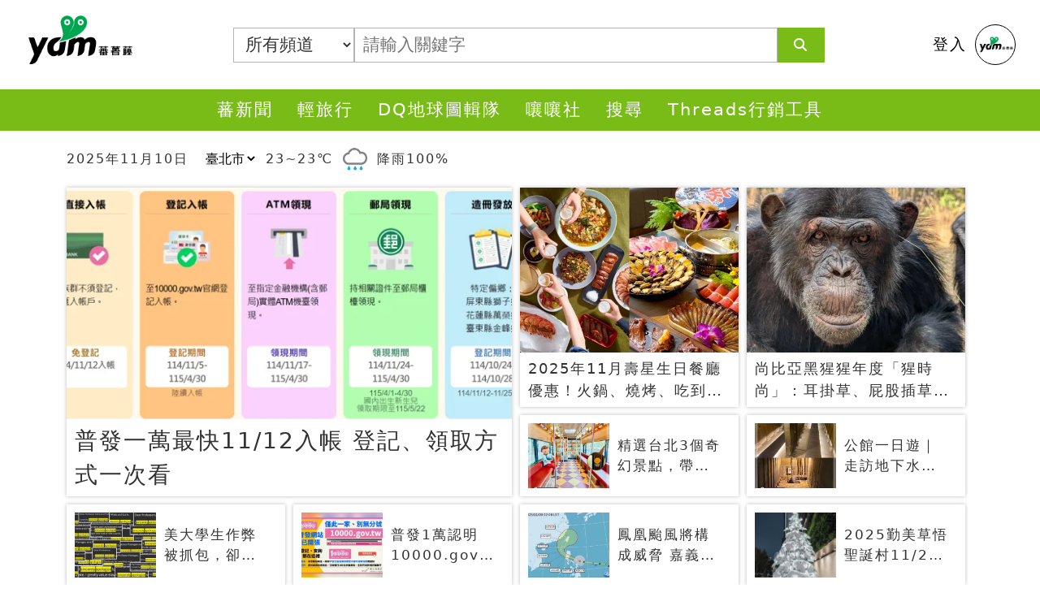

--- FILE ---
content_type: text/html; charset=utf-8
request_url: https://www.google.com/recaptcha/api2/aframe
body_size: 269
content:
<!DOCTYPE HTML><html><head><meta http-equiv="content-type" content="text/html; charset=UTF-8"></head><body><script nonce="LoRMxGz6KoyqWjKpTPlEAQ">/** Anti-fraud and anti-abuse applications only. See google.com/recaptcha */ try{var clients={'sodar':'https://pagead2.googlesyndication.com/pagead/sodar?'};window.addEventListener("message",function(a){try{if(a.source===window.parent){var b=JSON.parse(a.data);var c=clients[b['id']];if(c){var d=document.createElement('img');d.src=c+b['params']+'&rc='+(localStorage.getItem("rc::a")?sessionStorage.getItem("rc::b"):"");window.document.body.appendChild(d);sessionStorage.setItem("rc::e",parseInt(sessionStorage.getItem("rc::e")||0)+1);localStorage.setItem("rc::h",'1762764466948');}}}catch(b){}});window.parent.postMessage("_grecaptcha_ready", "*");}catch(b){}</script></body></html>